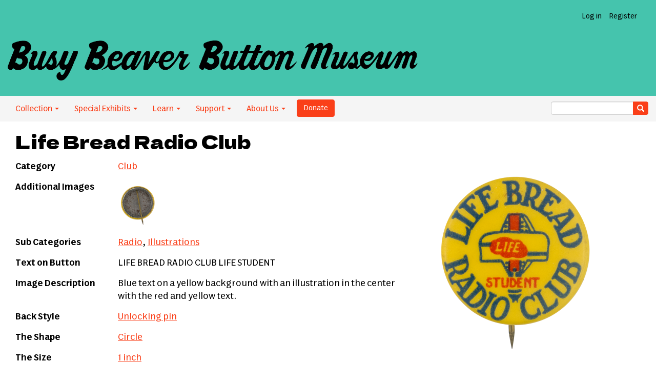

--- FILE ---
content_type: text/html; charset=UTF-8
request_url: https://buttonmuseum.org/buttons/life-bread-radio-club
body_size: 5157
content:
<!DOCTYPE html>
<html  lang="en" dir="ltr">
  <head>
    <meta charset="utf-8" />
<script async src="https://www.googletagmanager.com/gtag/js?id=G-MF67TD0YKS"></script>
<script>window.dataLayer = window.dataLayer || [];function gtag(){dataLayer.push(arguments)};gtag("js", new Date());gtag("set", "developer_id.dMDhkMT", true);gtag("config", "G-MF67TD0YKS", {"groups":"default","page_placeholder":"PLACEHOLDER_page_location","allow_ad_personalization_signals":false});</script>
<link rel="canonical" href="https://buttonmuseum.org/buttons/life-bread-radio-club" />
<meta name="Generator" content="Drupal 10 (https://www.drupal.org)" />
<meta name="MobileOptimized" content="width" />
<meta name="HandheldFriendly" content="true" />
<meta name="viewport" content="width=device-width, initial-scale=1.0" />
<link rel="icon" href="/themes/custom/BBBM/favicon.ico" type="image/vnd.microsoft.icon" />
<link rel="alternate" type="application/rss+xml" href="https://buttonmuseum.org/rss.xml" title="Busy Beaver Button Museum’s Really Simple Button Syndication Feed" />

    <title>Life Bread Radio Club — CL0217 | Busy Beaver Button Museum</title>
    <link rel="stylesheet" media="all" href="/sites/default/files/css/css_RklcAkcAbYy6mjibjHIv_DbMU_C05ILdTo9jcYpaI2g.css?delta=0&amp;language=en&amp;theme=BBBM&amp;include=eJxzcnLy1U_PyU9KzNEtLqnMycxL10nKzy8pLilKLNBPK0rMTS3PL8rWKa4sLknN1U9KLE4FAOzZE40" />
<link rel="stylesheet" media="all" href="https://cdn.jsdelivr.net/npm/entreprise7pro-bootstrap@3.4.8/dist/css/bootstrap.min.css" integrity="sha256-zL9fLm9PT7/fK/vb1O9aIIAdm/+bGtxmUm/M1NPTU7Y=" crossorigin="anonymous" />
<link rel="stylesheet" media="all" href="https://cdn.jsdelivr.net/npm/@unicorn-fail/drupal-bootstrap-styles@0.0.2/dist/3.1.1/7.x-3.x/drupal-bootstrap.min.css" integrity="sha512-nrwoY8z0/iCnnY9J1g189dfuRMCdI5JBwgvzKvwXC4dZ+145UNBUs+VdeG/TUuYRqlQbMlL4l8U3yT7pVss9Rg==" crossorigin="anonymous" />
<link rel="stylesheet" media="all" href="https://cdn.jsdelivr.net/npm/@unicorn-fail/drupal-bootstrap-styles@0.0.2/dist/3.1.1/8.x-3.x/drupal-bootstrap.min.css" integrity="sha512-jM5OBHt8tKkl65deNLp2dhFMAwoqHBIbzSW0WiRRwJfHzGoxAFuCowGd9hYi1vU8ce5xpa5IGmZBJujm/7rVtw==" crossorigin="anonymous" />
<link rel="stylesheet" media="all" href="https://cdn.jsdelivr.net/npm/@unicorn-fail/drupal-bootstrap-styles@0.0.2/dist/3.2.0/7.x-3.x/drupal-bootstrap.min.css" integrity="sha512-U2uRfTiJxR2skZ8hIFUv5y6dOBd9s8xW+YtYScDkVzHEen0kU0G9mH8F2W27r6kWdHc0EKYGY3JTT3C4pEN+/g==" crossorigin="anonymous" />
<link rel="stylesheet" media="all" href="https://cdn.jsdelivr.net/npm/@unicorn-fail/drupal-bootstrap-styles@0.0.2/dist/3.2.0/8.x-3.x/drupal-bootstrap.min.css" integrity="sha512-JXQ3Lp7Oc2/VyHbK4DKvRSwk2MVBTb6tV5Zv/3d7UIJKlNEGT1yws9vwOVUkpsTY0o8zcbCLPpCBG2NrZMBJyQ==" crossorigin="anonymous" />
<link rel="stylesheet" media="all" href="https://cdn.jsdelivr.net/npm/@unicorn-fail/drupal-bootstrap-styles@0.0.2/dist/3.3.1/7.x-3.x/drupal-bootstrap.min.css" integrity="sha512-ZbcpXUXjMO/AFuX8V7yWatyCWP4A4HMfXirwInFWwcxibyAu7jHhwgEA1jO4Xt/UACKU29cG5MxhF/i8SpfiWA==" crossorigin="anonymous" />
<link rel="stylesheet" media="all" href="https://cdn.jsdelivr.net/npm/@unicorn-fail/drupal-bootstrap-styles@0.0.2/dist/3.3.1/8.x-3.x/drupal-bootstrap.min.css" integrity="sha512-kTMXGtKrWAdF2+qSCfCTa16wLEVDAAopNlklx4qPXPMamBQOFGHXz0HDwz1bGhstsi17f2SYVNaYVRHWYeg3RQ==" crossorigin="anonymous" />
<link rel="stylesheet" media="all" href="https://cdn.jsdelivr.net/npm/@unicorn-fail/drupal-bootstrap-styles@0.0.2/dist/3.4.0/8.x-3.x/drupal-bootstrap.min.css" integrity="sha512-tGFFYdzcicBwsd5EPO92iUIytu9UkQR3tLMbORL9sfi/WswiHkA1O3ri9yHW+5dXk18Rd+pluMeDBrPKSwNCvw==" crossorigin="anonymous" />
<link rel="stylesheet" media="all" href="/sites/default/files/css/css_GYroKGVXuptGE9Vm7IeLSQ6T6AlXbIvRBECZLmrv03o.css?delta=9&amp;language=en&amp;theme=BBBM&amp;include=eJxzcnLy1U_PyU9KzNEtLqnMycxL10nKzy8pLilKLNBPK0rMTS3PL8rWKa4sLknN1U9KLE4FAOzZE40" />

    
  </head>
  <body class="path-node page-node-type-buttons has-glyphicons">
    <a href="#main-content" class="visually-hidden focusable skip-link">
      Skip to main content
    </a>
    
      <div class="dialog-off-canvas-main-canvas" data-off-canvas-main-canvas>
    <div class="site-wrap">
<header class="site-header">
    <div class="user-links clearfix">
        <ul class="nav navbar-nav">
           
               
                    <li><a href="/user/login">Log in</a></li>
          <li><a href="/user/register">Register</a></li>
                  </ul>
    </div>
    <a class="logo" href="/" title="Home">
      <img src="/themes/custom/BBBM/logo.png" alt="Home" />
    </a>
</header>
<div id="navbar" role="banner" class="navbar-header">    
<div class="navbar-header-collapse">        
      <button type="button" class="navbar-toggle collapsed" data-toggle="collapse" data-target="#navbar-collapse" aria-expanded="false">
      <span class="sr-only">Toggle navigation</span>
      <span class="icon-bar"></span>
      <span class="icon-bar"></span>
      <span class="icon-bar"></span>
    </button>
  </div>

                      <div id="navbar-collapse" class="navbar-collapse collapse">
          <div class="region region-navigation-collapsible">
    <nav role="navigation" aria-labelledby="block-bbbm-main-menu-menu" id="block-bbbm-main-menu">
            
  <h2 class="visually-hidden" id="block-bbbm-main-menu-menu">Main navigation</h2>
  

        
      <ul class="menu menu--main nav navbar-nav">
                      <li class="expanded dropdown first">
                                                                    <a href="" class="dropdown-toggle" data-toggle="dropdown">Collection <span class="caret"></span></a>
                        <ul class="dropdown-menu">
                      <li class="first">
                                        <a href="/categories" data-drupal-link-system-path="category">By Category</a>
              </li>
                      <li class="last">
                                        <a href="/explore-by-decade" data-drupal-link-system-path="explore-by-decade">By Decade</a>
              </li>
        </ul>
  
              </li>
                      <li class="expanded dropdown">
                                                                    <a href="" class="dropdown-toggle" data-toggle="dropdown">Special Exhibits <span class="caret"></span></a>
                        <ul class="dropdown-menu">
                      <li class="first last">
                                        <a href="/fan-museum" data-drupal-link-system-path="fanmuseum">Fan Museum</a>
              </li>
        </ul>
  
              </li>
                      <li class="expanded dropdown">
                                                                    <a href="" class="dropdown-toggle" data-toggle="dropdown">Learn <span class="caret"></span></a>
                        <ul class="dropdown-menu">
                      <li class="first">
                                        <a href="/button-history" title="" data-drupal-link-system-path="node/18817">Button History</a>
              </li>
                      <li>
                                        <a href="/button-manufacturers" data-drupal-link-system-path="button-manufacturers">Manufacturers</a>
              </li>
                      <li>
                                        <a href="/club-and-organization-acronyms" data-drupal-link-system-path="node/24086">Acronyms</a>
              </li>
                      <li>
                                        <a href="/blog" data-drupal-link-system-path="blog">Blog</a>
              </li>
                      <li class="last">
                                        <a href="/resources" data-drupal-link-system-path="node/18228">Resources</a>
              </li>
        </ul>
  
              </li>
                      <li class="expanded dropdown">
                                                                    <a href="" class="dropdown-toggle" data-toggle="dropdown">Support <span class="caret"></span></a>
                        <ul class="dropdown-menu">
                      <li class="first">
                                        <a href="/donate" title="" data-drupal-link-system-path="node/19597">Donate</a>
              </li>
                      <li>
                                        <a href="/volunteer" data-drupal-link-system-path="node/18229">Volunteer</a>
              </li>
                      <li class="last">
                                        <a href="/donate-buttons" data-drupal-link-system-path="node/18230">Donate Buttons</a>
              </li>
        </ul>
  
              </li>
                      <li class="expanded dropdown last">
                                                                    <a href="" class="dropdown-toggle" data-toggle="dropdown">About Us <span class="caret"></span></a>
                        <ul class="dropdown-menu">
                      <li class="first">
                                        <a href="/about" data-drupal-link-system-path="node/13923">About</a>
              </li>
                      <li>
                                        <a href="/button-power" data-drupal-link-system-path="node/24048">Button Power</a>
              </li>
                      <li>
                                        <a href="/contact" title="" data-drupal-link-system-path="contact">Contact</a>
              </li>
                      <li>
                                        <a href="/press" data-drupal-link-system-path="node/22138">Press</a>
              </li>
                      <li>
                                        <a href="/events" data-drupal-link-system-path="node/19598">Events</a>
              </li>
                      <li class="last">
                                        <a href="https://www.busybeaver.net" target="_blank">Make Your Own Button History</a>
              </li>
        </ul>
  
              </li>
        </ul>
  

  </nav>

  </div>

        <div class="donate">
          <form action="https://www.paypal.com/cgi-bin/webscr" method="post" target="_blank"><input name="cmd" type="hidden" value="_s-xclick"> <input name="hosted_button_id" type="hidden" value="52NRSHQBSJXH8"> <input alt="PayPal - The safer, easier way to pay online!" border="0" class="btn btn-primary" name="submit" type="submit" value="Donate">&nbsp;</form>
        </div>
        <div class="search-wrap nav-search">
        <form class="search-block-form" action="/search" method="get" accept-charset="UTF-8">
    <div class="form-item js-form-item form-type-search js-form-type-search form-item-keys js-form-item-keys form-no-label form-group">
        <div class="input-group">
            <input class="form-text form-control" type="text" name="key" value="" size="30" maxlength="128" data-toggle="tooltip" data-original-title="Search for buttons">
            <span class="input-group-btn">
                <button type="submit" value="Search" class="button js-form-submit form-submit btn-primary btn icon-only" name="">
                    <span class="sr-only">Search</span>
                    <span class="icon glyphicon glyphicon-search" aria-hidden="true"></span>
                </button>
            </span>
        </div>
  </div>
</form>        </div>
      </div>
            </div>
  <main role="main" class="main-buttons main-container js-quickedit-main-content">
    <div class="page-container container ">
    <div class="row">

                              <div class="col-sm-12" role="heading">
              <div class="region region-header">
        <h1 class="page-header">
<span>Life Bread Radio Club</span>
</h1>

<div data-drupal-messages-fallback class="hidden"></div>

  </div>

          </div>
              
           
      <section class="col-sm-12">

                
                
                          <a id="main-content"></a>
            <div class="region region-content">
      <article  class="buttons is-promoted full clearfix">

  
    


  <div class="content row">
    <div class="col-sm-4 col-sm-push-8">
      
            <div class="field field--name-field-button-image field--type-image field--label-hidden field--item">  <a href="/sites/default/files/CL-life-bread-radio-clubbutton-busy-beaver-button-museum.png"><img loading="lazy" src="/sites/default/files/styles/medium/public/CL-life-bread-radio-clubbutton-busy-beaver-button-museum.png?itok=fgql7BBw" width="350" height="391" alt="Life Bread Radio Club Club Button Museum" title="Life Bread Radio Club" class="img-responsive" />

</a>
</div>
      
    </div>
    <div class="col-sm-8 col-sm-pull-4">
<table class="button-info">
        <tr>
        <th class="title">Category</th>
        <td>
      <div class="field field--name-field-button-category field--type-entity-reference field--label-hidden field--items">
              <div class="field--item"><a href="/category/club" hreflang="en">Club</a></div>
          </div>
  </td>
    </tr>
        
        <tr>
        <th class="title">Additional Images</th>
        <td>
      <div class="field field--name-field-add-images field--type-image field--label-hidden field--items">
              <div class="field--item">  <a href="/sites/default/files/CL-life-bread-radio-club-backbutton-busy-beaver-button-museum.png"><img loading="lazy" src="/sites/default/files/styles/additional_images/public/CL-life-bread-radio-club-backbutton-busy-beaver-button-museum.png?itok=s0BY_QpL" width="80" height="89" alt="Life Bread Radio Club button back Club Button Museum" title="Life Bread Radio Club button back" class="img-responsive" />

</a>
</div>
          </div>
  </td>
    </tr>
            <tr>
        <th class="title">Sub Categories</th>
        <td>
      <div class="field field--name-field-button-tags field--type-entity-reference field--label-hidden field--items">
              <div class="field--item"><a href="/button-tags/radio" hreflang="en">Radio</a></div>
              <div class="field--item"><a href="/button-tags/illustrations" hreflang="en">Illustrations</a></div>
          </div>
  </td>
    </tr>
            <tr>
        <th class="title">Text on Button</th>
        <td> LIFE BREAD RADIO CLUB LIFE STUDENT</td>
    </tr>
            <tr>
        <th class="title">Image Description</th>
        <td><p>Blue text on a yellow background with an illustration in the center with the red and yellow text.</p>
</td>
    </tr>
                    <tr>
        <th class="title">Back Style</th>
        <td>
      <div class="field field--name-field-back-style field--type-entity-reference field--label-hidden field--items">
              <div class="field--item"><a href="/back-style/unlocking-pin" hreflang="en">Unlocking pin</a></div>
          </div>
  </td>
    </tr>
            <tr>
        <th class="title">The Shape</th>
        <td>
            <div class="field field--name-field-button-shape field--type-entity-reference field--label-hidden field--item"><a href="/shape/circle" hreflang="en">Circle</a></div>
      </td>
    </tr>
            <tr>
        <th class="title">The Size</th>
        <td>
      <div class="field field--name-field-button-size field--type-entity-reference field--label-hidden field--items">
              <div class="field--item"><a href="/size/1-inch" hreflang="en">1 inch</a></div>
          </div>
  </td>
    </tr>
                    <tr>
        <th class="title">Additional Information</th>
        <td><p>Life Bread was a Hathaway Bakery brand, based in Cambridge MA. This bakery supplied bread to&nbsp;to regional grocery stores, and local school districts. They may have sponsored a radio club for students.</p>

<p>Have info on this button? Contact us&nbsp;<a href="http://www.buttonmuseum.org/contact" style="color: rgb(7, 130, 193); font-family: sans-serif, Arial, Verdana, &quot;Trebuchet MS&quot;; font-size: 13px; background-color: rgb(255, 255, 255);">here</a>.</p>
</td>
    </tr>
                <tr>
        <th class="title">Catalog ID</th>
        <td>CL0217</td>
    </tr>
    </table>
    </div>
  </div>

  </article>


  </div>

              </section>

    </div>
    </div>
  </main>

<footer class="footer" role="contentinfo">
        <div class="inner">
          <div class="region region-footer">
    <section id="block-footercontent" class="block block-block-content block-block-contentbd2b78bd-ba32-49f3-9f35-cc0f7b3ee68f clearfix">
  
    

      
            <div class="field field--name-body field--type-text-with-summary field--label-hidden field--item"><p>
    The Button Museum<br />
    3407 W. Armitage Ave.<br />
    Chicago, IL 60647<br />
</p>
<p>The <a href="/about">physical museum</a> is open. For groups of more than 6, <a href="/contact">please contact us</a>. Looking forward to seeing you!</p></div>
      
  </section>


  </div>

      </div>
  <div id="navbar-footer" role="banner" class="navbar-footer clearfix">    
                      <div id="navbar-footer" class="navbar-wrap">
          <div class="region region-navigation-collapsible">
    <nav role="navigation" aria-labelledby="block-bbbm-main-menu-menu" id="block-bbbm-main-menu">
            
  <h2 class="visually-hidden" id="block-bbbm-main-menu-menu">Main navigation</h2>
  

        
      <ul class="menu menu--main nav navbar-nav">
                      <li class="expanded dropdown first">
                                                                    <a href="" class="dropdown-toggle" data-toggle="dropdown">Collection <span class="caret"></span></a>
                        <ul class="dropdown-menu">
                      <li class="first">
                                        <a href="/categories" data-drupal-link-system-path="category">By Category</a>
              </li>
                      <li class="last">
                                        <a href="/explore-by-decade" data-drupal-link-system-path="explore-by-decade">By Decade</a>
              </li>
        </ul>
  
              </li>
                      <li class="expanded dropdown">
                                                                    <a href="" class="dropdown-toggle" data-toggle="dropdown">Special Exhibits <span class="caret"></span></a>
                        <ul class="dropdown-menu">
                      <li class="first last">
                                        <a href="/fan-museum" data-drupal-link-system-path="fanmuseum">Fan Museum</a>
              </li>
        </ul>
  
              </li>
                      <li class="expanded dropdown">
                                                                    <a href="" class="dropdown-toggle" data-toggle="dropdown">Learn <span class="caret"></span></a>
                        <ul class="dropdown-menu">
                      <li class="first">
                                        <a href="/button-history" title="" data-drupal-link-system-path="node/18817">Button History</a>
              </li>
                      <li>
                                        <a href="/button-manufacturers" data-drupal-link-system-path="button-manufacturers">Manufacturers</a>
              </li>
                      <li>
                                        <a href="/club-and-organization-acronyms" data-drupal-link-system-path="node/24086">Acronyms</a>
              </li>
                      <li>
                                        <a href="/blog" data-drupal-link-system-path="blog">Blog</a>
              </li>
                      <li class="last">
                                        <a href="/resources" data-drupal-link-system-path="node/18228">Resources</a>
              </li>
        </ul>
  
              </li>
                      <li class="expanded dropdown">
                                                                    <a href="" class="dropdown-toggle" data-toggle="dropdown">Support <span class="caret"></span></a>
                        <ul class="dropdown-menu">
                      <li class="first">
                                        <a href="/donate" title="" data-drupal-link-system-path="node/19597">Donate</a>
              </li>
                      <li>
                                        <a href="/volunteer" data-drupal-link-system-path="node/18229">Volunteer</a>
              </li>
                      <li class="last">
                                        <a href="/donate-buttons" data-drupal-link-system-path="node/18230">Donate Buttons</a>
              </li>
        </ul>
  
              </li>
                      <li class="expanded dropdown last">
                                                                    <a href="" class="dropdown-toggle" data-toggle="dropdown">About Us <span class="caret"></span></a>
                        <ul class="dropdown-menu">
                      <li class="first">
                                        <a href="/about" data-drupal-link-system-path="node/13923">About</a>
              </li>
                      <li>
                                        <a href="/button-power" data-drupal-link-system-path="node/24048">Button Power</a>
              </li>
                      <li>
                                        <a href="/contact" title="" data-drupal-link-system-path="contact">Contact</a>
              </li>
                      <li>
                                        <a href="/press" data-drupal-link-system-path="node/22138">Press</a>
              </li>
                      <li>
                                        <a href="/events" data-drupal-link-system-path="node/19598">Events</a>
              </li>
                      <li class="last">
                                        <a href="https://www.busybeaver.net" target="_blank">Make Your Own Button History</a>
              </li>
        </ul>
  
              </li>
        </ul>
  

  </nav>

  </div>

        <div class="search-wrap nav-search">
        <form class="search-block-form" action="/search" method="get" accept-charset="UTF-8">
    <div class="form-item js-form-item form-type-search js-form-type-search form-item-keys js-form-item-keys form-no-label form-group">
        <div class="input-group">
            <input class="form-text form-control" type="text" name="key" value="" size="30" maxlength="128" data-toggle="tooltip" data-original-title="Search for buttons">
            <span class="input-group-btn">
                <button type="submit" value="Search" class="button js-form-submit form-submit btn-primary btn icon-only" name="">
                    <span class="sr-only">Search</span>
                    <span class="icon glyphicon glyphicon-search" aria-hidden="true"></span>
                </button>
            </span>
        </div>
  </div>
</form>        </div>
      </div>
            </div>
</footer>
</div><!-- Site wrap -->
  </div>

    
    <script type="application/json" data-drupal-selector="drupal-settings-json">{"path":{"baseUrl":"\/","pathPrefix":"","currentPath":"node\/17090","currentPathIsAdmin":false,"isFront":false,"currentLanguage":"en"},"pluralDelimiter":"\u0003","suppressDeprecationErrors":true,"google_analytics":{"account":"G-MF67TD0YKS","trackOutbound":true,"trackMailto":true,"trackTel":true,"trackDownload":true,"trackDownloadExtensions":"7z|aac|arc|arj|asf|asx|avi|bin|csv|doc(x|m)?|dot(x|m)?|exe|flv|gif|gz|gzip|hqx|jar|jpe?g|js|mp(2|3|4|e?g)|mov(ie)?|msi|msp|pdf|phps|png|ppt(x|m)?|pot(x|m)?|pps(x|m)?|ppam|sld(x|m)?|thmx|qtm?|ra(m|r)?|sea|sit|tar|tgz|torrent|txt|wav|wma|wmv|wpd|xls(x|m|b)?|xlt(x|m)|xlam|xml|z|zip"},"bootstrap":{"forms_has_error_value_toggle":1,"modal_animation":1,"modal_backdrop":"true","modal_focus_input":1,"modal_keyboard":1,"modal_select_text":1,"modal_show":1,"modal_size":"","popover_enabled":1,"popover_animation":1,"popover_auto_close":1,"popover_container":"body","popover_content":"","popover_delay":"0","popover_html":0,"popover_placement":"right","popover_selector":"","popover_title":"","popover_trigger":"click","tooltip_enabled":1,"tooltip_animation":1,"tooltip_container":"body","tooltip_delay":"0","tooltip_html":0,"tooltip_placement":"auto left","tooltip_selector":"","tooltip_trigger":"hover"},"user":{"uid":0,"permissionsHash":"7f77582eb2561db6e553407b855145f3a2b7c21445d91999446a40cc51f6651c"}}</script>
<script src="/sites/default/files/js/js_dw4i6hvAXkDDIFf3FM8qNOZTbOdFt_ZLmajCVZr0MV4.js?scope=footer&amp;delta=0&amp;language=en&amp;theme=BBBM&amp;include=eJxdyUEKwCAMBdELWbyD-55BoogEgj8kQejtuyvS3fCmlHLnKWgkl3djDU8NCA8jzV9VtVF5cRxTodjDDglAgjVNYMqotEie4O75Dy-1AC7k"></script>
<script src="https://cdn.jsdelivr.net/npm/entreprise7pro-bootstrap@3.4.8/dist/js/bootstrap.min.js" integrity="sha256-3XV0ZwG+520tCQ6I0AOlrGAFpZioT/AyPuX0Zq2i8QY=" crossorigin="anonymous"></script>
<script src="/sites/default/files/js/js_en7yHR2LeoewZofzgc3pbpI08N5z-4bMD9zbQ90QwqI.js?scope=footer&amp;delta=2&amp;language=en&amp;theme=BBBM&amp;include=eJxdyUEKwCAMBdELWbyD-55BoogEgj8kQejtuyvS3fCmlHLnKWgkl3djDU8NCA8jzV9VtVF5cRxTodjDDglAgjVNYMqotEie4O75Dy-1AC7k"></script>

  </body>
</html>
